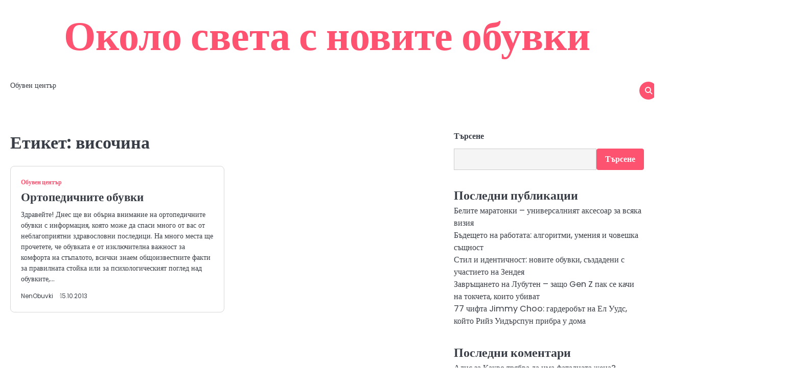

--- FILE ---
content_type: text/html; charset=UTF-8
request_url: https://tokche.info/tag/visochina/
body_size: 11034
content:
<!doctype html>
<html lang="bg-BG">
<head>
	<meta charset="UTF-8">
	<meta name="viewport" content="width=device-width, initial-scale=1">
	<link rel="profile" href="https://gmpg.org/xfn/11">
	<title>височина &#8211; Около света с новите обувки</title>
<meta name='robots' content='max-image-preview:large' />
<link rel="alternate" type="application/rss+xml" title="Около света с новите обувки &raquo; Поток" href="https://tokche.info/feed/" />
<link rel="alternate" type="application/rss+xml" title="Около света с новите обувки &raquo; поток за коментари" href="https://tokche.info/comments/feed/" />
<link rel="alternate" type="application/rss+xml" title="Около света с новите обувки &raquo; поток за етикета височина " href="https://tokche.info/tag/visochina/feed/" />
<style id='wp-img-auto-sizes-contain-inline-css'>
img:is([sizes=auto i],[sizes^="auto," i]){contain-intrinsic-size:3000px 1500px}
/*# sourceURL=wp-img-auto-sizes-contain-inline-css */
</style>
<style id='wp-emoji-styles-inline-css'>

	img.wp-smiley, img.emoji {
		display: inline !important;
		border: none !important;
		box-shadow: none !important;
		height: 1em !important;
		width: 1em !important;
		margin: 0 0.07em !important;
		vertical-align: -0.1em !important;
		background: none !important;
		padding: 0 !important;
	}
/*# sourceURL=wp-emoji-styles-inline-css */
</style>
<style id='wp-block-library-inline-css'>
:root{--wp-block-synced-color:#7a00df;--wp-block-synced-color--rgb:122,0,223;--wp-bound-block-color:var(--wp-block-synced-color);--wp-editor-canvas-background:#ddd;--wp-admin-theme-color:#007cba;--wp-admin-theme-color--rgb:0,124,186;--wp-admin-theme-color-darker-10:#006ba1;--wp-admin-theme-color-darker-10--rgb:0,107,160.5;--wp-admin-theme-color-darker-20:#005a87;--wp-admin-theme-color-darker-20--rgb:0,90,135;--wp-admin-border-width-focus:2px}@media (min-resolution:192dpi){:root{--wp-admin-border-width-focus:1.5px}}.wp-element-button{cursor:pointer}:root .has-very-light-gray-background-color{background-color:#eee}:root .has-very-dark-gray-background-color{background-color:#313131}:root .has-very-light-gray-color{color:#eee}:root .has-very-dark-gray-color{color:#313131}:root .has-vivid-green-cyan-to-vivid-cyan-blue-gradient-background{background:linear-gradient(135deg,#00d084,#0693e3)}:root .has-purple-crush-gradient-background{background:linear-gradient(135deg,#34e2e4,#4721fb 50%,#ab1dfe)}:root .has-hazy-dawn-gradient-background{background:linear-gradient(135deg,#faaca8,#dad0ec)}:root .has-subdued-olive-gradient-background{background:linear-gradient(135deg,#fafae1,#67a671)}:root .has-atomic-cream-gradient-background{background:linear-gradient(135deg,#fdd79a,#004a59)}:root .has-nightshade-gradient-background{background:linear-gradient(135deg,#330968,#31cdcf)}:root .has-midnight-gradient-background{background:linear-gradient(135deg,#020381,#2874fc)}:root{--wp--preset--font-size--normal:16px;--wp--preset--font-size--huge:42px}.has-regular-font-size{font-size:1em}.has-larger-font-size{font-size:2.625em}.has-normal-font-size{font-size:var(--wp--preset--font-size--normal)}.has-huge-font-size{font-size:var(--wp--preset--font-size--huge)}.has-text-align-center{text-align:center}.has-text-align-left{text-align:left}.has-text-align-right{text-align:right}.has-fit-text{white-space:nowrap!important}#end-resizable-editor-section{display:none}.aligncenter{clear:both}.items-justified-left{justify-content:flex-start}.items-justified-center{justify-content:center}.items-justified-right{justify-content:flex-end}.items-justified-space-between{justify-content:space-between}.screen-reader-text{border:0;clip-path:inset(50%);height:1px;margin:-1px;overflow:hidden;padding:0;position:absolute;width:1px;word-wrap:normal!important}.screen-reader-text:focus{background-color:#ddd;clip-path:none;color:#444;display:block;font-size:1em;height:auto;left:5px;line-height:normal;padding:15px 23px 14px;text-decoration:none;top:5px;width:auto;z-index:100000}html :where(.has-border-color){border-style:solid}html :where([style*=border-top-color]){border-top-style:solid}html :where([style*=border-right-color]){border-right-style:solid}html :where([style*=border-bottom-color]){border-bottom-style:solid}html :where([style*=border-left-color]){border-left-style:solid}html :where([style*=border-width]){border-style:solid}html :where([style*=border-top-width]){border-top-style:solid}html :where([style*=border-right-width]){border-right-style:solid}html :where([style*=border-bottom-width]){border-bottom-style:solid}html :where([style*=border-left-width]){border-left-style:solid}html :where(img[class*=wp-image-]){height:auto;max-width:100%}:where(figure){margin:0 0 1em}html :where(.is-position-sticky){--wp-admin--admin-bar--position-offset:var(--wp-admin--admin-bar--height,0px)}@media screen and (max-width:600px){html :where(.is-position-sticky){--wp-admin--admin-bar--position-offset:0px}}

/*# sourceURL=wp-block-library-inline-css */
</style><style id='wp-block-archives-inline-css'>
.wp-block-archives{box-sizing:border-box}.wp-block-archives-dropdown label{display:block}
/*# sourceURL=https://tokche.info/wp-includes/blocks/archives/style.min.css */
</style>
<style id='wp-block-heading-inline-css'>
h1:where(.wp-block-heading).has-background,h2:where(.wp-block-heading).has-background,h3:where(.wp-block-heading).has-background,h4:where(.wp-block-heading).has-background,h5:where(.wp-block-heading).has-background,h6:where(.wp-block-heading).has-background{padding:1.25em 2.375em}h1.has-text-align-left[style*=writing-mode]:where([style*=vertical-lr]),h1.has-text-align-right[style*=writing-mode]:where([style*=vertical-rl]),h2.has-text-align-left[style*=writing-mode]:where([style*=vertical-lr]),h2.has-text-align-right[style*=writing-mode]:where([style*=vertical-rl]),h3.has-text-align-left[style*=writing-mode]:where([style*=vertical-lr]),h3.has-text-align-right[style*=writing-mode]:where([style*=vertical-rl]),h4.has-text-align-left[style*=writing-mode]:where([style*=vertical-lr]),h4.has-text-align-right[style*=writing-mode]:where([style*=vertical-rl]),h5.has-text-align-left[style*=writing-mode]:where([style*=vertical-lr]),h5.has-text-align-right[style*=writing-mode]:where([style*=vertical-rl]),h6.has-text-align-left[style*=writing-mode]:where([style*=vertical-lr]),h6.has-text-align-right[style*=writing-mode]:where([style*=vertical-rl]){rotate:180deg}
/*# sourceURL=https://tokche.info/wp-includes/blocks/heading/style.min.css */
</style>
<style id='wp-block-latest-comments-inline-css'>
ol.wp-block-latest-comments{box-sizing:border-box;margin-left:0}:where(.wp-block-latest-comments:not([style*=line-height] .wp-block-latest-comments__comment)){line-height:1.1}:where(.wp-block-latest-comments:not([style*=line-height] .wp-block-latest-comments__comment-excerpt p)){line-height:1.8}.has-dates :where(.wp-block-latest-comments:not([style*=line-height])),.has-excerpts :where(.wp-block-latest-comments:not([style*=line-height])){line-height:1.5}.wp-block-latest-comments .wp-block-latest-comments{padding-left:0}.wp-block-latest-comments__comment{list-style:none;margin-bottom:1em}.has-avatars .wp-block-latest-comments__comment{list-style:none;min-height:2.25em}.has-avatars .wp-block-latest-comments__comment .wp-block-latest-comments__comment-excerpt,.has-avatars .wp-block-latest-comments__comment .wp-block-latest-comments__comment-meta{margin-left:3.25em}.wp-block-latest-comments__comment-excerpt p{font-size:.875em;margin:.36em 0 1.4em}.wp-block-latest-comments__comment-date{display:block;font-size:.75em}.wp-block-latest-comments .avatar,.wp-block-latest-comments__comment-avatar{border-radius:1.5em;display:block;float:left;height:2.5em;margin-right:.75em;width:2.5em}.wp-block-latest-comments[class*=-font-size] a,.wp-block-latest-comments[style*=font-size] a{font-size:inherit}
/*# sourceURL=https://tokche.info/wp-includes/blocks/latest-comments/style.min.css */
</style>
<style id='wp-block-latest-posts-inline-css'>
.wp-block-latest-posts{box-sizing:border-box}.wp-block-latest-posts.alignleft{margin-right:2em}.wp-block-latest-posts.alignright{margin-left:2em}.wp-block-latest-posts.wp-block-latest-posts__list{list-style:none}.wp-block-latest-posts.wp-block-latest-posts__list li{clear:both;overflow-wrap:break-word}.wp-block-latest-posts.is-grid{display:flex;flex-wrap:wrap}.wp-block-latest-posts.is-grid li{margin:0 1.25em 1.25em 0;width:100%}@media (min-width:600px){.wp-block-latest-posts.columns-2 li{width:calc(50% - .625em)}.wp-block-latest-posts.columns-2 li:nth-child(2n){margin-right:0}.wp-block-latest-posts.columns-3 li{width:calc(33.33333% - .83333em)}.wp-block-latest-posts.columns-3 li:nth-child(3n){margin-right:0}.wp-block-latest-posts.columns-4 li{width:calc(25% - .9375em)}.wp-block-latest-posts.columns-4 li:nth-child(4n){margin-right:0}.wp-block-latest-posts.columns-5 li{width:calc(20% - 1em)}.wp-block-latest-posts.columns-5 li:nth-child(5n){margin-right:0}.wp-block-latest-posts.columns-6 li{width:calc(16.66667% - 1.04167em)}.wp-block-latest-posts.columns-6 li:nth-child(6n){margin-right:0}}:root :where(.wp-block-latest-posts.is-grid){padding:0}:root :where(.wp-block-latest-posts.wp-block-latest-posts__list){padding-left:0}.wp-block-latest-posts__post-author,.wp-block-latest-posts__post-date{display:block;font-size:.8125em}.wp-block-latest-posts__post-excerpt,.wp-block-latest-posts__post-full-content{margin-bottom:1em;margin-top:.5em}.wp-block-latest-posts__featured-image a{display:inline-block}.wp-block-latest-posts__featured-image img{height:auto;max-width:100%;width:auto}.wp-block-latest-posts__featured-image.alignleft{float:left;margin-right:1em}.wp-block-latest-posts__featured-image.alignright{float:right;margin-left:1em}.wp-block-latest-posts__featured-image.aligncenter{margin-bottom:1em;text-align:center}
/*# sourceURL=https://tokche.info/wp-includes/blocks/latest-posts/style.min.css */
</style>
<style id='wp-block-search-inline-css'>
.wp-block-search__button{margin-left:10px;word-break:normal}.wp-block-search__button.has-icon{line-height:0}.wp-block-search__button svg{height:1.25em;min-height:24px;min-width:24px;width:1.25em;fill:currentColor;vertical-align:text-bottom}:where(.wp-block-search__button){border:1px solid #ccc;padding:6px 10px}.wp-block-search__inside-wrapper{display:flex;flex:auto;flex-wrap:nowrap;max-width:100%}.wp-block-search__label{width:100%}.wp-block-search.wp-block-search__button-only .wp-block-search__button{box-sizing:border-box;display:flex;flex-shrink:0;justify-content:center;margin-left:0;max-width:100%}.wp-block-search.wp-block-search__button-only .wp-block-search__inside-wrapper{min-width:0!important;transition-property:width}.wp-block-search.wp-block-search__button-only .wp-block-search__input{flex-basis:100%;transition-duration:.3s}.wp-block-search.wp-block-search__button-only.wp-block-search__searchfield-hidden,.wp-block-search.wp-block-search__button-only.wp-block-search__searchfield-hidden .wp-block-search__inside-wrapper{overflow:hidden}.wp-block-search.wp-block-search__button-only.wp-block-search__searchfield-hidden .wp-block-search__input{border-left-width:0!important;border-right-width:0!important;flex-basis:0;flex-grow:0;margin:0;min-width:0!important;padding-left:0!important;padding-right:0!important;width:0!important}:where(.wp-block-search__input){appearance:none;border:1px solid #949494;flex-grow:1;font-family:inherit;font-size:inherit;font-style:inherit;font-weight:inherit;letter-spacing:inherit;line-height:inherit;margin-left:0;margin-right:0;min-width:3rem;padding:8px;text-decoration:unset!important;text-transform:inherit}:where(.wp-block-search__button-inside .wp-block-search__inside-wrapper){background-color:#fff;border:1px solid #949494;box-sizing:border-box;padding:4px}:where(.wp-block-search__button-inside .wp-block-search__inside-wrapper) .wp-block-search__input{border:none;border-radius:0;padding:0 4px}:where(.wp-block-search__button-inside .wp-block-search__inside-wrapper) .wp-block-search__input:focus{outline:none}:where(.wp-block-search__button-inside .wp-block-search__inside-wrapper) :where(.wp-block-search__button){padding:4px 8px}.wp-block-search.aligncenter .wp-block-search__inside-wrapper{margin:auto}.wp-block[data-align=right] .wp-block-search.wp-block-search__button-only .wp-block-search__inside-wrapper{float:right}
/*# sourceURL=https://tokche.info/wp-includes/blocks/search/style.min.css */
</style>
<style id='wp-block-search-theme-inline-css'>
.wp-block-search .wp-block-search__label{font-weight:700}.wp-block-search__button{border:1px solid #ccc;padding:.375em .625em}
/*# sourceURL=https://tokche.info/wp-includes/blocks/search/theme.min.css */
</style>
<style id='wp-block-group-inline-css'>
.wp-block-group{box-sizing:border-box}:where(.wp-block-group.wp-block-group-is-layout-constrained){position:relative}
/*# sourceURL=https://tokche.info/wp-includes/blocks/group/style.min.css */
</style>
<style id='wp-block-group-theme-inline-css'>
:where(.wp-block-group.has-background){padding:1.25em 2.375em}
/*# sourceURL=https://tokche.info/wp-includes/blocks/group/theme.min.css */
</style>
<style id='global-styles-inline-css'>
:root{--wp--preset--aspect-ratio--square: 1;--wp--preset--aspect-ratio--4-3: 4/3;--wp--preset--aspect-ratio--3-4: 3/4;--wp--preset--aspect-ratio--3-2: 3/2;--wp--preset--aspect-ratio--2-3: 2/3;--wp--preset--aspect-ratio--16-9: 16/9;--wp--preset--aspect-ratio--9-16: 9/16;--wp--preset--color--black: #000000;--wp--preset--color--cyan-bluish-gray: #abb8c3;--wp--preset--color--white: #ffffff;--wp--preset--color--pale-pink: #f78da7;--wp--preset--color--vivid-red: #cf2e2e;--wp--preset--color--luminous-vivid-orange: #ff6900;--wp--preset--color--luminous-vivid-amber: #fcb900;--wp--preset--color--light-green-cyan: #7bdcb5;--wp--preset--color--vivid-green-cyan: #00d084;--wp--preset--color--pale-cyan-blue: #8ed1fc;--wp--preset--color--vivid-cyan-blue: #0693e3;--wp--preset--color--vivid-purple: #9b51e0;--wp--preset--gradient--vivid-cyan-blue-to-vivid-purple: linear-gradient(135deg,rgb(6,147,227) 0%,rgb(155,81,224) 100%);--wp--preset--gradient--light-green-cyan-to-vivid-green-cyan: linear-gradient(135deg,rgb(122,220,180) 0%,rgb(0,208,130) 100%);--wp--preset--gradient--luminous-vivid-amber-to-luminous-vivid-orange: linear-gradient(135deg,rgb(252,185,0) 0%,rgb(255,105,0) 100%);--wp--preset--gradient--luminous-vivid-orange-to-vivid-red: linear-gradient(135deg,rgb(255,105,0) 0%,rgb(207,46,46) 100%);--wp--preset--gradient--very-light-gray-to-cyan-bluish-gray: linear-gradient(135deg,rgb(238,238,238) 0%,rgb(169,184,195) 100%);--wp--preset--gradient--cool-to-warm-spectrum: linear-gradient(135deg,rgb(74,234,220) 0%,rgb(151,120,209) 20%,rgb(207,42,186) 40%,rgb(238,44,130) 60%,rgb(251,105,98) 80%,rgb(254,248,76) 100%);--wp--preset--gradient--blush-light-purple: linear-gradient(135deg,rgb(255,206,236) 0%,rgb(152,150,240) 100%);--wp--preset--gradient--blush-bordeaux: linear-gradient(135deg,rgb(254,205,165) 0%,rgb(254,45,45) 50%,rgb(107,0,62) 100%);--wp--preset--gradient--luminous-dusk: linear-gradient(135deg,rgb(255,203,112) 0%,rgb(199,81,192) 50%,rgb(65,88,208) 100%);--wp--preset--gradient--pale-ocean: linear-gradient(135deg,rgb(255,245,203) 0%,rgb(182,227,212) 50%,rgb(51,167,181) 100%);--wp--preset--gradient--electric-grass: linear-gradient(135deg,rgb(202,248,128) 0%,rgb(113,206,126) 100%);--wp--preset--gradient--midnight: linear-gradient(135deg,rgb(2,3,129) 0%,rgb(40,116,252) 100%);--wp--preset--font-size--small: 13px;--wp--preset--font-size--medium: 20px;--wp--preset--font-size--large: 36px;--wp--preset--font-size--x-large: 42px;--wp--preset--spacing--20: 0.44rem;--wp--preset--spacing--30: 0.67rem;--wp--preset--spacing--40: 1rem;--wp--preset--spacing--50: 1.5rem;--wp--preset--spacing--60: 2.25rem;--wp--preset--spacing--70: 3.38rem;--wp--preset--spacing--80: 5.06rem;--wp--preset--shadow--natural: 6px 6px 9px rgba(0, 0, 0, 0.2);--wp--preset--shadow--deep: 12px 12px 50px rgba(0, 0, 0, 0.4);--wp--preset--shadow--sharp: 6px 6px 0px rgba(0, 0, 0, 0.2);--wp--preset--shadow--outlined: 6px 6px 0px -3px rgb(255, 255, 255), 6px 6px rgb(0, 0, 0);--wp--preset--shadow--crisp: 6px 6px 0px rgb(0, 0, 0);}:where(.is-layout-flex){gap: 0.5em;}:where(.is-layout-grid){gap: 0.5em;}body .is-layout-flex{display: flex;}.is-layout-flex{flex-wrap: wrap;align-items: center;}.is-layout-flex > :is(*, div){margin: 0;}body .is-layout-grid{display: grid;}.is-layout-grid > :is(*, div){margin: 0;}:where(.wp-block-columns.is-layout-flex){gap: 2em;}:where(.wp-block-columns.is-layout-grid){gap: 2em;}:where(.wp-block-post-template.is-layout-flex){gap: 1.25em;}:where(.wp-block-post-template.is-layout-grid){gap: 1.25em;}.has-black-color{color: var(--wp--preset--color--black) !important;}.has-cyan-bluish-gray-color{color: var(--wp--preset--color--cyan-bluish-gray) !important;}.has-white-color{color: var(--wp--preset--color--white) !important;}.has-pale-pink-color{color: var(--wp--preset--color--pale-pink) !important;}.has-vivid-red-color{color: var(--wp--preset--color--vivid-red) !important;}.has-luminous-vivid-orange-color{color: var(--wp--preset--color--luminous-vivid-orange) !important;}.has-luminous-vivid-amber-color{color: var(--wp--preset--color--luminous-vivid-amber) !important;}.has-light-green-cyan-color{color: var(--wp--preset--color--light-green-cyan) !important;}.has-vivid-green-cyan-color{color: var(--wp--preset--color--vivid-green-cyan) !important;}.has-pale-cyan-blue-color{color: var(--wp--preset--color--pale-cyan-blue) !important;}.has-vivid-cyan-blue-color{color: var(--wp--preset--color--vivid-cyan-blue) !important;}.has-vivid-purple-color{color: var(--wp--preset--color--vivid-purple) !important;}.has-black-background-color{background-color: var(--wp--preset--color--black) !important;}.has-cyan-bluish-gray-background-color{background-color: var(--wp--preset--color--cyan-bluish-gray) !important;}.has-white-background-color{background-color: var(--wp--preset--color--white) !important;}.has-pale-pink-background-color{background-color: var(--wp--preset--color--pale-pink) !important;}.has-vivid-red-background-color{background-color: var(--wp--preset--color--vivid-red) !important;}.has-luminous-vivid-orange-background-color{background-color: var(--wp--preset--color--luminous-vivid-orange) !important;}.has-luminous-vivid-amber-background-color{background-color: var(--wp--preset--color--luminous-vivid-amber) !important;}.has-light-green-cyan-background-color{background-color: var(--wp--preset--color--light-green-cyan) !important;}.has-vivid-green-cyan-background-color{background-color: var(--wp--preset--color--vivid-green-cyan) !important;}.has-pale-cyan-blue-background-color{background-color: var(--wp--preset--color--pale-cyan-blue) !important;}.has-vivid-cyan-blue-background-color{background-color: var(--wp--preset--color--vivid-cyan-blue) !important;}.has-vivid-purple-background-color{background-color: var(--wp--preset--color--vivid-purple) !important;}.has-black-border-color{border-color: var(--wp--preset--color--black) !important;}.has-cyan-bluish-gray-border-color{border-color: var(--wp--preset--color--cyan-bluish-gray) !important;}.has-white-border-color{border-color: var(--wp--preset--color--white) !important;}.has-pale-pink-border-color{border-color: var(--wp--preset--color--pale-pink) !important;}.has-vivid-red-border-color{border-color: var(--wp--preset--color--vivid-red) !important;}.has-luminous-vivid-orange-border-color{border-color: var(--wp--preset--color--luminous-vivid-orange) !important;}.has-luminous-vivid-amber-border-color{border-color: var(--wp--preset--color--luminous-vivid-amber) !important;}.has-light-green-cyan-border-color{border-color: var(--wp--preset--color--light-green-cyan) !important;}.has-vivid-green-cyan-border-color{border-color: var(--wp--preset--color--vivid-green-cyan) !important;}.has-pale-cyan-blue-border-color{border-color: var(--wp--preset--color--pale-cyan-blue) !important;}.has-vivid-cyan-blue-border-color{border-color: var(--wp--preset--color--vivid-cyan-blue) !important;}.has-vivid-purple-border-color{border-color: var(--wp--preset--color--vivid-purple) !important;}.has-vivid-cyan-blue-to-vivid-purple-gradient-background{background: var(--wp--preset--gradient--vivid-cyan-blue-to-vivid-purple) !important;}.has-light-green-cyan-to-vivid-green-cyan-gradient-background{background: var(--wp--preset--gradient--light-green-cyan-to-vivid-green-cyan) !important;}.has-luminous-vivid-amber-to-luminous-vivid-orange-gradient-background{background: var(--wp--preset--gradient--luminous-vivid-amber-to-luminous-vivid-orange) !important;}.has-luminous-vivid-orange-to-vivid-red-gradient-background{background: var(--wp--preset--gradient--luminous-vivid-orange-to-vivid-red) !important;}.has-very-light-gray-to-cyan-bluish-gray-gradient-background{background: var(--wp--preset--gradient--very-light-gray-to-cyan-bluish-gray) !important;}.has-cool-to-warm-spectrum-gradient-background{background: var(--wp--preset--gradient--cool-to-warm-spectrum) !important;}.has-blush-light-purple-gradient-background{background: var(--wp--preset--gradient--blush-light-purple) !important;}.has-blush-bordeaux-gradient-background{background: var(--wp--preset--gradient--blush-bordeaux) !important;}.has-luminous-dusk-gradient-background{background: var(--wp--preset--gradient--luminous-dusk) !important;}.has-pale-ocean-gradient-background{background: var(--wp--preset--gradient--pale-ocean) !important;}.has-electric-grass-gradient-background{background: var(--wp--preset--gradient--electric-grass) !important;}.has-midnight-gradient-background{background: var(--wp--preset--gradient--midnight) !important;}.has-small-font-size{font-size: var(--wp--preset--font-size--small) !important;}.has-medium-font-size{font-size: var(--wp--preset--font-size--medium) !important;}.has-large-font-size{font-size: var(--wp--preset--font-size--large) !important;}.has-x-large-font-size{font-size: var(--wp--preset--font-size--x-large) !important;}
/*# sourceURL=global-styles-inline-css */
</style>

<style id='classic-theme-styles-inline-css'>
/*! This file is auto-generated */
.wp-block-button__link{color:#fff;background-color:#32373c;border-radius:9999px;box-shadow:none;text-decoration:none;padding:calc(.667em + 2px) calc(1.333em + 2px);font-size:1.125em}.wp-block-file__button{background:#32373c;color:#fff;text-decoration:none}
/*# sourceURL=/wp-includes/css/classic-themes.min.css */
</style>
<link rel='stylesheet' id='magnific-blog-slick-css-css' href='https://tokche.info/wp-content/themes/magnific-blog/assets/css/slick.min.css?ver=1.8.0' media='all' />
<link rel='stylesheet' id='magnific-blog-font-awesome-css-css' href='https://tokche.info/wp-content/themes/magnific-blog/assets/css/fontawesome.min.css?ver=6.4.2' media='all' />
<link rel='stylesheet' id='magnific-blog-google-fonts-css' href='https://tokche.info/wp-content/fonts/f90144ab68454a585108a5560839d801.css' media='all' />
<link rel='stylesheet' id='magnific-blog-style-css' href='https://tokche.info/wp-content/themes/magnific-blog/style.css?ver=1.1.2' media='all' />
<style id='magnific-blog-style-inline-css'>

	/* Color */
	:root {
		--site-title-color: #fe5271;
	}
	
	/* Typograhpy */
	:root {
		--font-heading: "Poppins", serif;
		--font-main: -apple-system, BlinkMacSystemFont,"Poppins", "Segoe UI", Roboto, Oxygen-Sans, Ubuntu, Cantarell, "Helvetica Neue", sans-serif;
	}

	body,
	button, input, select, optgroup, textarea {
		font-family: "Poppins", serif;
	}

	.site-title a {
		font-family: "Poppins", serif;
	}

	.site-description {
		font-family: "Poppins", serif;
	}
	
/*# sourceURL=magnific-blog-style-inline-css */
</style>
<script src="https://tokche.info/wp-includes/js/jquery/jquery.min.js?ver=3.7.1" id="jquery-core-js"></script>
<script src="https://tokche.info/wp-includes/js/jquery/jquery-migrate.min.js?ver=3.4.1" id="jquery-migrate-js"></script>
<script src="https://tokche.info/wp-content/themes/magnific-blog/assets/js/custom.min.js?ver=1" id="magnific-blog-custom-script-js"></script>
<link rel="https://api.w.org/" href="https://tokche.info/wp-json/" /><link rel="alternate" title="JSON" type="application/json" href="https://tokche.info/wp-json/wp/v2/tags/91" /><link rel="EditURI" type="application/rsd+xml" title="RSD" href="https://tokche.info/xmlrpc.php?rsd" />
<meta name="generator" content="WordPress 6.9" />

<style type="text/css" id="breadcrumb-trail-css">.breadcrumbs ul li::after {content: "/";}</style>
</head>

<body class="archive tag tag-visochina tag-91 wp-embed-responsive wp-theme-magnific-blog hfeed light-mode right-sidebar solid-color">

		<div id="page" class="site">

		<a class="skip-link screen-reader-text" href="#primary">Skip to content</a>

		<div id="loader" class="loader-1">
			<div class="loader-container">
				<div id="preloader">
				</div>
			</div>
		</div><!-- #loader -->

		<header id="masthead" class="site-header">
			<div class="magnific-blog-top-header ">
								<div class="section-wrapper">
					<div class="magnific-blog-top-header-wrapper">
						<div class="site-branding logo-top">
														<div class="site-identity">
																<p class="site-title"><a href="https://tokche.info/" rel="home">Около света с новите обувки</a></p>
														</div>	
					</div>
					<div class="header-social-icon">
						<div class="header-social-icon-container">
													</div>
					</div>
				</div>	
			</div>	
		</div>	
		<div class="navigation-outer-wrapper">
			<div class="magnific-blog-navigation">
				<div class="section-wrapper"> 
					<div class="magnific-blog-navigation-container">
						<div class="nav-wrapper">
							<nav id="site-navigation" class="main-navigation">
								<button class="menu-toggle" aria-controls="primary-menu" aria-expanded="false">
									<span class="ham-icon"></span>
									<span class="ham-icon"></span>
									<span class="ham-icon"></span>
								</button>
								<div class="navigation-area">
									<div class="menu-%d0%bd%d0%b0%d1%87%d0%b0%d0%bb%d0%be-container"><ul id="primary-menu" class="menu"><li id="menu-item-571" class="menu-item menu-item-type-taxonomy menu-item-object-category menu-item-571"><a href="https://tokche.info/category/obuven-centar/">Обувен център</a></li>
</ul></div>								</div>
							</nav><!-- #site-navigation -->
							<div class="navigation-right-part">
								<div class="magnific-blog-header-search">
									<div class="header-search-wrap">
										<a href="#" class="search-icon"><i class="fa fa-search" aria-hidden="true"></i></a>
										<div class="header-search-form">
											<form role="search" method="get" class="search-form" action="https://tokche.info/">
				<label>
					<span class="screen-reader-text">Търсене за:</span>
					<input type="search" class="search-field" placeholder="Търсене &hellip;" value="" name="s" />
				</label>
				<input type="submit" class="search-submit" value="Търсене" />
			</form>										</div>
									</div>
								</div>
							</div>
						</div>
					</div>
				</div>
			</div>
		</div>
		<!-- end of navigation -->
	</header><!-- #masthead -->

			<div class="magnific-blog-main-wrapper">
			<div class="section-wrapper">
				<div class="magnific-blog-container-wrapper">
				
<main id="primary" class="site-main">

	
		<header class="page-header">
			<h1 class="page-title">Етикет: <span>височина</span></h1>		</header><!-- .page-header -->
		<div class="blog-archieve-layout list-style-3 column-2">
			
<article id="post-126" class="post-126 post type-post status-publish format-standard hentry category-obuven-centar tag-visochina tag-krak tag-oporno-dvigatelna-sistema tag-ortopedichni-obuvki tag-stelki tag-stapalo tag-umora">
	<div class="blog-post-container ">
		<div class="blog-post-inner">
			<div class="blog-post-image">
							</div>
			<div class="blog-post-detail">
									<div class="post-categories">
						<span class="cat-links"><a href="https://tokche.info/category/obuven-centar/" rel="category tag">Обувен център</a></span>					</div>
								<h2 class="entry-title"><a href="https://tokche.info/ortopedichnite-obuvki/" rel="bookmark">Ортопедичните обувки</a></h2>				<div class="post-excerpt">
					<p>Здравейте! Днес ще ви обърна внимание на ортопедичните обувки с информация, която може да спаси много от вас от неблагоприятни здравословни последици. На много места ще прочетете, че обувката е от изключителна важност за комфорта на стъпалото, всички знаем общоизвестните факти за правилната стойка или за психологическият поглед над обувките,&hellip;</p>
				</div>
				<div class="post-meta-button">
					<div class="post-meta">
						<span class="post-author"> <a href="https://tokche.info/author/nenobuvki/">NenObuvki</a></span><span class="post-date"><a href="https://tokche.info/ortopedichnite-obuvki/"><time class="entry-date published updated" datetime="2013-10-15T15:35:12+03:00">15.10.2013</time></a></span>					</div>
				</div>
			</div>
		</div>
	</div>	
</article><!-- #post-126 -->
		</div>
		
</main><!-- #main -->

<aside id="secondary" class="widget-area">
	<section id="block-2" class="widget widget_block widget_search"><form role="search" method="get" action="https://tokche.info/" class="wp-block-search__button-outside wp-block-search__text-button wp-block-search"    ><label class="wp-block-search__label" for="wp-block-search__input-1" >Търсене</label><div class="wp-block-search__inside-wrapper" ><input class="wp-block-search__input" id="wp-block-search__input-1" placeholder="" value="" type="search" name="s" required /><button aria-label="Търсене" class="wp-block-search__button wp-element-button" type="submit" >Търсене</button></div></form></section><section id="block-3" class="widget widget_block">
<div class="wp-block-group"><div class="wp-block-group__inner-container is-layout-flow wp-block-group-is-layout-flow">
<h2 class="wp-block-heading">Последни публикации</h2>


<ul class="wp-block-latest-posts__list wp-block-latest-posts"><li><a class="wp-block-latest-posts__post-title" href="https://tokche.info/belite-maratonki-universalniqt-aksesoar-za-vsqka-viziq/">Белите маратонки – универсалният аксесоар за всяка визия</a></li>
<li><a class="wp-block-latest-posts__post-title" href="https://tokche.info/badeshteto-na-rabotata-algoritmi-umeniq/">Бъдещето на работата: алгоритми, умения и човешка същност</a></li>
<li><a class="wp-block-latest-posts__post-title" href="https://tokche.info/stil-i-identichnost-novite-obuvki-sazdadeni-s-uchastieto-na-zendaq/">Стил и идентичност: новите обувки, създадени с участието на Зендея</a></li>
<li><a class="wp-block-latest-posts__post-title" href="https://tokche.info/zavrashtaneto-na-lubuten/">Завръщането на Лубутен – защо Gen Z пак се качи на токчета, които убиват</a></li>
<li><a class="wp-block-latest-posts__post-title" href="https://tokche.info/77-chifta-jimmy-choo-garderobat-na-el-uuds-koito-reese-witherspoon-pribra/">77 чифта Jimmy Choo: гардеробът на Ел Уудс, който Рийз Уидърспун прибра у дома</a></li>
</ul></div></div>
</section><section id="block-4" class="widget widget_block">
<div class="wp-block-group"><div class="wp-block-group__inner-container is-layout-flow wp-block-group-is-layout-flow">
<h2 class="wp-block-heading">Последни коментари</h2>


<ol class="wp-block-latest-comments"><li class="wp-block-latest-comments__comment"><article><footer class="wp-block-latest-comments__comment-meta"><span class="wp-block-latest-comments__comment-author">Алис</span> за <a class="wp-block-latest-comments__comment-link" href="https://tokche.info/kakvo-tryabva-da-ima-fatalnata-jena/#comment-22">Какво трябва да има фаталната жена?</a></footer></article></li><li class="wp-block-latest-comments__comment"><article><footer class="wp-block-latest-comments__comment-meta"><span class="wp-block-latest-comments__comment-author">adventurer</span> за <a class="wp-block-latest-comments__comment-link" href="https://tokche.info/red-e-na-zimnite-obuvki/#comment-21">Ред е на зимните обувки</a></footer></article></li><li class="wp-block-latest-comments__comment"><article><footer class="wp-block-latest-comments__comment-meta"><a class="wp-block-latest-comments__comment-author" href="https://tokche.info/author/nenobuvki/">NenObuvki</a> за <a class="wp-block-latest-comments__comment-link" href="https://tokche.info/chorapi-za-vseki-povod/#comment-20">Чорапи за всеки повод</a></footer></article></li><li class="wp-block-latest-comments__comment"><article><footer class="wp-block-latest-comments__comment-meta"><span class="wp-block-latest-comments__comment-author">божидара</span> за <a class="wp-block-latest-comments__comment-link" href="https://tokche.info/chorapi-za-vseki-povod/#comment-17">Чорапи за всеки повод</a></footer></article></li><li class="wp-block-latest-comments__comment"><article><footer class="wp-block-latest-comments__comment-meta"><a class="wp-block-latest-comments__comment-author" href="https://tokche.info/author/nenobuvki/">NenObuvki</a> за <a class="wp-block-latest-comments__comment-link" href="https://tokche.info/chorapi-za-vseki-povod/#comment-19">Чорапи за всеки повод</a></footer></article></li></ol></div></div>
</section><section id="block-5" class="widget widget_block">
<div class="wp-block-group"><div class="wp-block-group__inner-container is-layout-flow wp-block-group-is-layout-flow">
<h2 class="wp-block-heading">Архив</h2>


<div class="wp-block-archives-dropdown wp-block-archives"><label for="wp-block-archives-2" class="wp-block-archives__label">Архив</label>
		<select id="wp-block-archives-2" name="archive-dropdown">
		<option value="">- Избор на месец -</option>	<option value='https://tokche.info/2025/10/'> октомври 2025 </option>
	<option value='https://tokche.info/2025/09/'> септември 2025 </option>
	<option value='https://tokche.info/2025/08/'> август 2025 </option>
	<option value='https://tokche.info/2025/07/'> юли 2025 </option>
	<option value='https://tokche.info/2025/06/'> юни 2025 </option>
	<option value='https://tokche.info/2025/05/'> май 2025 </option>
	<option value='https://tokche.info/2025/04/'> април 2025 </option>
	<option value='https://tokche.info/2025/03/'> март 2025 </option>
	<option value='https://tokche.info/2025/02/'> февруари 2025 </option>
	<option value='https://tokche.info/2025/01/'> януари 2025 </option>
	<option value='https://tokche.info/2024/12/'> декември 2024 </option>
	<option value='https://tokche.info/2024/11/'> ноември 2024 </option>
	<option value='https://tokche.info/2024/10/'> октомври 2024 </option>
	<option value='https://tokche.info/2024/09/'> септември 2024 </option>
	<option value='https://tokche.info/2024/08/'> август 2024 </option>
	<option value='https://tokche.info/2024/07/'> юли 2024 </option>
	<option value='https://tokche.info/2024/06/'> юни 2024 </option>
	<option value='https://tokche.info/2024/04/'> април 2024 </option>
	<option value='https://tokche.info/2024/03/'> март 2024 </option>
	<option value='https://tokche.info/2024/02/'> февруари 2024 </option>
	<option value='https://tokche.info/2024/01/'> януари 2024 </option>
	<option value='https://tokche.info/2023/12/'> декември 2023 </option>
	<option value='https://tokche.info/2023/11/'> ноември 2023 </option>
	<option value='https://tokche.info/2023/09/'> септември 2023 </option>
	<option value='https://tokche.info/2023/06/'> юни 2023 </option>
	<option value='https://tokche.info/2023/05/'> май 2023 </option>
	<option value='https://tokche.info/2023/04/'> април 2023 </option>
	<option value='https://tokche.info/2023/03/'> март 2023 </option>
	<option value='https://tokche.info/2023/02/'> февруари 2023 </option>
	<option value='https://tokche.info/2022/12/'> декември 2022 </option>
	<option value='https://tokche.info/2022/11/'> ноември 2022 </option>
	<option value='https://tokche.info/2022/09/'> септември 2022 </option>
	<option value='https://tokche.info/2022/07/'> юли 2022 </option>
	<option value='https://tokche.info/2022/06/'> юни 2022 </option>
	<option value='https://tokche.info/2022/04/'> април 2022 </option>
	<option value='https://tokche.info/2022/03/'> март 2022 </option>
	<option value='https://tokche.info/2022/02/'> февруари 2022 </option>
	<option value='https://tokche.info/2022/01/'> януари 2022 </option>
	<option value='https://tokche.info/2021/12/'> декември 2021 </option>
	<option value='https://tokche.info/2021/11/'> ноември 2021 </option>
	<option value='https://tokche.info/2021/10/'> октомври 2021 </option>
	<option value='https://tokche.info/2021/09/'> септември 2021 </option>
	<option value='https://tokche.info/2021/08/'> август 2021 </option>
	<option value='https://tokche.info/2021/07/'> юли 2021 </option>
	<option value='https://tokche.info/2021/06/'> юни 2021 </option>
	<option value='https://tokche.info/2021/05/'> май 2021 </option>
	<option value='https://tokche.info/2021/04/'> април 2021 </option>
	<option value='https://tokche.info/2021/03/'> март 2021 </option>
	<option value='https://tokche.info/2021/02/'> февруари 2021 </option>
	<option value='https://tokche.info/2021/01/'> януари 2021 </option>
	<option value='https://tokche.info/2020/12/'> декември 2020 </option>
	<option value='https://tokche.info/2020/11/'> ноември 2020 </option>
	<option value='https://tokche.info/2020/10/'> октомври 2020 </option>
	<option value='https://tokche.info/2020/08/'> август 2020 </option>
	<option value='https://tokche.info/2020/07/'> юли 2020 </option>
	<option value='https://tokche.info/2020/06/'> юни 2020 </option>
	<option value='https://tokche.info/2020/05/'> май 2020 </option>
	<option value='https://tokche.info/2020/04/'> април 2020 </option>
	<option value='https://tokche.info/2020/03/'> март 2020 </option>
	<option value='https://tokche.info/2020/02/'> февруари 2020 </option>
	<option value='https://tokche.info/2020/01/'> януари 2020 </option>
	<option value='https://tokche.info/2019/12/'> декември 2019 </option>
	<option value='https://tokche.info/2019/10/'> октомври 2019 </option>
	<option value='https://tokche.info/2019/08/'> август 2019 </option>
	<option value='https://tokche.info/2019/07/'> юли 2019 </option>
	<option value='https://tokche.info/2019/06/'> юни 2019 </option>
	<option value='https://tokche.info/2019/05/'> май 2019 </option>
	<option value='https://tokche.info/2019/04/'> април 2019 </option>
	<option value='https://tokche.info/2019/03/'> март 2019 </option>
	<option value='https://tokche.info/2019/02/'> февруари 2019 </option>
	<option value='https://tokche.info/2019/01/'> януари 2019 </option>
	<option value='https://tokche.info/2018/12/'> декември 2018 </option>
	<option value='https://tokche.info/2018/11/'> ноември 2018 </option>
	<option value='https://tokche.info/2018/10/'> октомври 2018 </option>
	<option value='https://tokche.info/2018/09/'> септември 2018 </option>
	<option value='https://tokche.info/2018/08/'> август 2018 </option>
	<option value='https://tokche.info/2018/07/'> юли 2018 </option>
	<option value='https://tokche.info/2018/06/'> юни 2018 </option>
	<option value='https://tokche.info/2018/05/'> май 2018 </option>
	<option value='https://tokche.info/2018/02/'> февруари 2018 </option>
	<option value='https://tokche.info/2017/05/'> май 2017 </option>
	<option value='https://tokche.info/2016/02/'> февруари 2016 </option>
	<option value='https://tokche.info/2016/01/'> януари 2016 </option>
	<option value='https://tokche.info/2015/12/'> декември 2015 </option>
	<option value='https://tokche.info/2015/11/'> ноември 2015 </option>
	<option value='https://tokche.info/2015/10/'> октомври 2015 </option>
	<option value='https://tokche.info/2015/09/'> септември 2015 </option>
	<option value='https://tokche.info/2015/08/'> август 2015 </option>
	<option value='https://tokche.info/2015/07/'> юли 2015 </option>
	<option value='https://tokche.info/2015/06/'> юни 2015 </option>
	<option value='https://tokche.info/2015/05/'> май 2015 </option>
	<option value='https://tokche.info/2015/04/'> април 2015 </option>
	<option value='https://tokche.info/2015/03/'> март 2015 </option>
	<option value='https://tokche.info/2015/02/'> февруари 2015 </option>
	<option value='https://tokche.info/2015/01/'> януари 2015 </option>
	<option value='https://tokche.info/2014/12/'> декември 2014 </option>
	<option value='https://tokche.info/2014/11/'> ноември 2014 </option>
	<option value='https://tokche.info/2014/10/'> октомври 2014 </option>
	<option value='https://tokche.info/2014/09/'> септември 2014 </option>
	<option value='https://tokche.info/2014/08/'> август 2014 </option>
	<option value='https://tokche.info/2014/07/'> юли 2014 </option>
	<option value='https://tokche.info/2014/06/'> юни 2014 </option>
	<option value='https://tokche.info/2014/05/'> май 2014 </option>
	<option value='https://tokche.info/2014/04/'> април 2014 </option>
	<option value='https://tokche.info/2014/02/'> февруари 2014 </option>
	<option value='https://tokche.info/2014/01/'> януари 2014 </option>
	<option value='https://tokche.info/2013/12/'> декември 2013 </option>
	<option value='https://tokche.info/2013/11/'> ноември 2013 </option>
	<option value='https://tokche.info/2013/10/'> октомври 2013 </option>
	<option value='https://tokche.info/2013/08/'> август 2013 </option>
	<option value='https://tokche.info/2013/06/'> юни 2013 </option>
	<option value='https://tokche.info/2013/05/'> май 2013 </option>
	<option value='https://tokche.info/2013/04/'> април 2013 </option>
	<option value='https://tokche.info/2013/03/'> март 2013 </option>
	<option value='https://tokche.info/2013/02/'> февруари 2013 </option>
	<option value='https://tokche.info/2013/01/'> януари 2013 </option>
	<option value='https://tokche.info/2012/12/'> декември 2012 </option>
	<option value='https://tokche.info/2012/11/'> ноември 2012 </option>
	<option value='https://tokche.info/2012/10/'> октомври 2012 </option>
	<option value='https://tokche.info/2012/09/'> септември 2012 </option>
	<option value='https://tokche.info/2012/08/'> август 2012 </option>
	<option value='https://tokche.info/2012/07/'> юли 2012 </option>
	<option value='https://tokche.info/2012/06/'> юни 2012 </option>
	<option value='https://tokche.info/2012/05/'> май 2012 </option>
	<option value='https://tokche.info/2012/03/'> март 2012 </option>
	<option value='https://tokche.info/2012/02/'> февруари 2012 </option>
	<option value='https://tokche.info/2012/01/'> януари 2012 </option>
	<option value='https://tokche.info/2011/12/'> декември 2011 </option>
	<option value='https://tokche.info/2011/11/'> ноември 2011 </option>
</select><script>
( ( [ dropdownId, homeUrl ] ) => {
		const dropdown = document.getElementById( dropdownId );
		function onSelectChange() {
			setTimeout( () => {
				if ( 'escape' === dropdown.dataset.lastkey ) {
					return;
				}
				if ( dropdown.value ) {
					location.href = dropdown.value;
				}
			}, 250 );
		}
		function onKeyUp( event ) {
			if ( 'Escape' === event.key ) {
				dropdown.dataset.lastkey = 'escape';
			} else {
				delete dropdown.dataset.lastkey;
			}
		}
		function onClick() {
			delete dropdown.dataset.lastkey;
		}
		dropdown.addEventListener( 'keyup', onKeyUp );
		dropdown.addEventListener( 'click', onClick );
		dropdown.addEventListener( 'change', onSelectChange );
	} )( ["wp-block-archives-2","https://tokche.info"] );
//# sourceURL=block_core_archives_build_dropdown_script
</script>
</div></div></div>
</section><section id="block-6" class="widget widget_block">
<div class="wp-block-group"><div class="wp-block-group__inner-container is-layout-flow wp-block-group-is-layout-flow"></div></div>
</section></aside><!-- #secondary -->
</div>
</div>
</div>
<footer class="site-footer">
	<div class="section-wrapper">
				<div class="magnific-blog-bottom-footer">
			<div class="bottom-footer-content">
					<p> <a href="https://tokche.info/">Около света с новите обувки</a> | Magnific Blog&nbsp;by&nbsp;<a target="_blank" href="https://ascendoor.com/">Ascendoor</a> | Powered by <a href="https://wordpress.org/" target="_blank">WordPress</a>. </p>					
				</div>
		</div>
	</div>
</footer>
<a href="#" class="scroll-to-top"></a>
</div><!-- #page -->

<script type="speculationrules">
{"prefetch":[{"source":"document","where":{"and":[{"href_matches":"/*"},{"not":{"href_matches":["/wp-*.php","/wp-admin/*","/wp-content/uploads/sites/62/*","/wp-content/*","/wp-content/plugins/*","/wp-content/themes/magnific-blog/*","/*\\?(.+)"]}},{"not":{"selector_matches":"a[rel~=\"nofollow\"]"}},{"not":{"selector_matches":".no-prefetch, .no-prefetch a"}}]},"eagerness":"conservative"}]}
</script>
<script src="https://tokche.info/wp-content/themes/magnific-blog/assets/js/navigation.min.js?ver=1.1.2" id="magnific-blog-navigation-js"></script>
<script src="https://tokche.info/wp-content/themes/magnific-blog/assets/js/slick.min.js?ver=1.8.0" id="magnific-blog-slick-js-js"></script>
<script id="wp-emoji-settings" type="application/json">
{"baseUrl":"https://s.w.org/images/core/emoji/17.0.2/72x72/","ext":".png","svgUrl":"https://s.w.org/images/core/emoji/17.0.2/svg/","svgExt":".svg","source":{"concatemoji":"https://tokche.info/wp-includes/js/wp-emoji-release.min.js?ver=6.9"}}
</script>
<script type="module">
/*! This file is auto-generated */
const a=JSON.parse(document.getElementById("wp-emoji-settings").textContent),o=(window._wpemojiSettings=a,"wpEmojiSettingsSupports"),s=["flag","emoji"];function i(e){try{var t={supportTests:e,timestamp:(new Date).valueOf()};sessionStorage.setItem(o,JSON.stringify(t))}catch(e){}}function c(e,t,n){e.clearRect(0,0,e.canvas.width,e.canvas.height),e.fillText(t,0,0);t=new Uint32Array(e.getImageData(0,0,e.canvas.width,e.canvas.height).data);e.clearRect(0,0,e.canvas.width,e.canvas.height),e.fillText(n,0,0);const a=new Uint32Array(e.getImageData(0,0,e.canvas.width,e.canvas.height).data);return t.every((e,t)=>e===a[t])}function p(e,t){e.clearRect(0,0,e.canvas.width,e.canvas.height),e.fillText(t,0,0);var n=e.getImageData(16,16,1,1);for(let e=0;e<n.data.length;e++)if(0!==n.data[e])return!1;return!0}function u(e,t,n,a){switch(t){case"flag":return n(e,"\ud83c\udff3\ufe0f\u200d\u26a7\ufe0f","\ud83c\udff3\ufe0f\u200b\u26a7\ufe0f")?!1:!n(e,"\ud83c\udde8\ud83c\uddf6","\ud83c\udde8\u200b\ud83c\uddf6")&&!n(e,"\ud83c\udff4\udb40\udc67\udb40\udc62\udb40\udc65\udb40\udc6e\udb40\udc67\udb40\udc7f","\ud83c\udff4\u200b\udb40\udc67\u200b\udb40\udc62\u200b\udb40\udc65\u200b\udb40\udc6e\u200b\udb40\udc67\u200b\udb40\udc7f");case"emoji":return!a(e,"\ud83e\u1fac8")}return!1}function f(e,t,n,a){let r;const o=(r="undefined"!=typeof WorkerGlobalScope&&self instanceof WorkerGlobalScope?new OffscreenCanvas(300,150):document.createElement("canvas")).getContext("2d",{willReadFrequently:!0}),s=(o.textBaseline="top",o.font="600 32px Arial",{});return e.forEach(e=>{s[e]=t(o,e,n,a)}),s}function r(e){var t=document.createElement("script");t.src=e,t.defer=!0,document.head.appendChild(t)}a.supports={everything:!0,everythingExceptFlag:!0},new Promise(t=>{let n=function(){try{var e=JSON.parse(sessionStorage.getItem(o));if("object"==typeof e&&"number"==typeof e.timestamp&&(new Date).valueOf()<e.timestamp+604800&&"object"==typeof e.supportTests)return e.supportTests}catch(e){}return null}();if(!n){if("undefined"!=typeof Worker&&"undefined"!=typeof OffscreenCanvas&&"undefined"!=typeof URL&&URL.createObjectURL&&"undefined"!=typeof Blob)try{var e="postMessage("+f.toString()+"("+[JSON.stringify(s),u.toString(),c.toString(),p.toString()].join(",")+"));",a=new Blob([e],{type:"text/javascript"});const r=new Worker(URL.createObjectURL(a),{name:"wpTestEmojiSupports"});return void(r.onmessage=e=>{i(n=e.data),r.terminate(),t(n)})}catch(e){}i(n=f(s,u,c,p))}t(n)}).then(e=>{for(const n in e)a.supports[n]=e[n],a.supports.everything=a.supports.everything&&a.supports[n],"flag"!==n&&(a.supports.everythingExceptFlag=a.supports.everythingExceptFlag&&a.supports[n]);var t;a.supports.everythingExceptFlag=a.supports.everythingExceptFlag&&!a.supports.flag,a.supports.everything||((t=a.source||{}).concatemoji?r(t.concatemoji):t.wpemoji&&t.twemoji&&(r(t.twemoji),r(t.wpemoji)))});
//# sourceURL=https://tokche.info/wp-includes/js/wp-emoji-loader.min.js
</script>

<script defer src="https://static.cloudflareinsights.com/beacon.min.js/vcd15cbe7772f49c399c6a5babf22c1241717689176015" integrity="sha512-ZpsOmlRQV6y907TI0dKBHq9Md29nnaEIPlkf84rnaERnq6zvWvPUqr2ft8M1aS28oN72PdrCzSjY4U6VaAw1EQ==" data-cf-beacon='{"version":"2024.11.0","token":"41f7e76fe31e4024881af0019db119ef","r":1,"server_timing":{"name":{"cfCacheStatus":true,"cfEdge":true,"cfExtPri":true,"cfL4":true,"cfOrigin":true,"cfSpeedBrain":true},"location_startswith":null}}' crossorigin="anonymous"></script>
</body>
</html>
